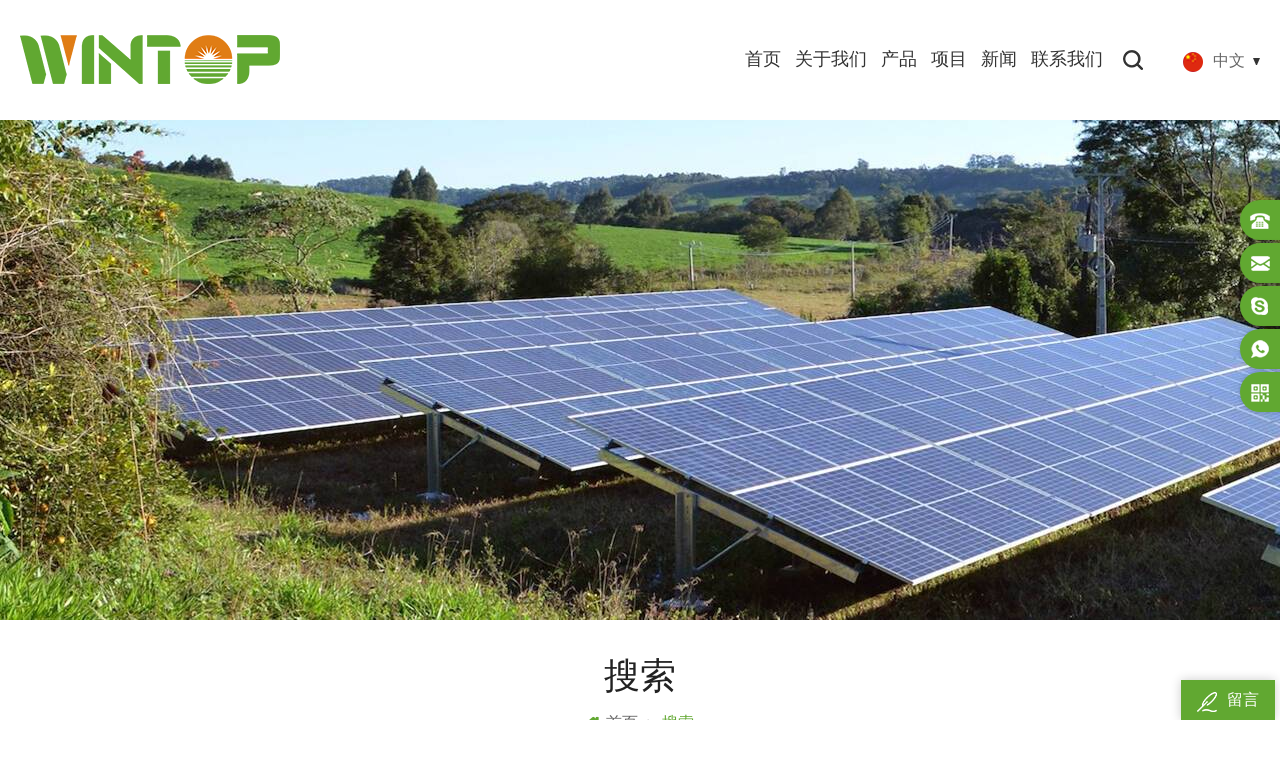

--- FILE ---
content_type: text/html
request_url: https://cn.xmwintop.com/%E5%9C%B0%E9%9D%A2%E5%86%9C%E5%9C%BA%E5%A4%AA%E9%98%B3%E8%83%BD%E5%AE%89%E8%A3%85_sp
body_size: 7784
content:
<!DOCTYPE html PUBLIC "-//W3C//DTD XHTML 1.0 Transitional//EN" "http://www.w3.org/TR/xhtml1/DTD/xhtml1-transitional.dtd">
<html xmlns="http://www.w3.org/1999/xhtml">
    <head>
        <meta http-equiv="X-UA-Compatible" content="IE=edge">
            <meta http-equiv="X-UA-Compatible" content="IE=9" />
            <meta http-equiv="X-UA-Compatible" content="IE=edge,Chrome=1" />
            <meta name="viewport" content="width=device-width, initial-scale=1.0, user-scalable=no">
                <meta http-equiv="Content-Type" content="text/html; charset=utf-8" />
                                                     <title>批发地面农场太阳能安装，定制地面农场太阳能安装 - Xmwintop.com</title>
                   <meta name="keywords" content="地面农场太阳能安装制造商，地面农场太阳能安装出厂价" />
                   <meta name="description" content="地面农场太阳能安装专业生产厂商。价格便宜，质量好，值得信赖！多年光伏支架生产经验，我们是您更好的选择,立即咨询!" />
                                                         
                    
                   <meta property="og:image" content=""/>
                                      <link href="/uploadfile/userimg/8089f2f3c8d1aedb7d9dddf1e60564e8.png" rel="shortcut icon"  />
                                      
                    <link type="text/css" rel="stylesheet" href="/template/css/style.css" />
                    <link type="text/css" rel="stylesheet" href="/template/css/baguetteBox.min.css" />
                    
                    <link rel="stylesheet" type="text/css" href="/template/css/jquery.fancybox.css" media="screen" />

                    <script type="text/javascript" src="/template/js/demo.js"></script>

                    <script type="text/javascript" src="/template/js/jquery.fancybox.js"></script>

                    <script type="text/javascript" src="/template/js/jquery.fancybox-media.js"></script>

                    <script type="text/javascript" src="/js/front/common.js"></script>

                    <!--[if it ie9]
                        <script src="/template/js/html5shiv.min.js"></script>
                        <script src="/template/js/respond.min.js"></script>
                    -->
                    <!--[if IE 8]>
                        <script src="https://oss.maxcdn.com/libs/html5shiv/3.7.0/html5shiv.js"></script>
                        <script src="https://oss.maxcdn.com/libs/respond.js/1.3.0/respond.min.js"></script>
                    <![endif]-->
                   <script >
                        if( /Android|webOS|iPhone|iPad|iPod|BlackBerry|IEMobile|Opera Mini/i.test(navigator.userAgent) ) {
                                $(function () {       
                                    $('.newm img').attr("style","");
                                    $(".newm img").attr("width","");
                                    $(".newm img").attr("height","");     

                                })
                        }
                    </script>
                                        <meta name="baidu-site-verification" content="code-G5Bcop1qEn" />                </head>
                <body>
                                        

<script type="text/javascript">
$(document).ready(function() {
    $('.fancybox-media')
        .attr('rel', 'media-gallery')
        .fancybox({
            openEffect: 'none',
            closeEffect: 'none',
            prevEffect: 'none',
            nextEffect: 'none',
            arrows: false,
            helpers: {
                media: {},
                buttons: {}
            }
        });
});
</script>
                        <div class="m m-head clearfix" style="">
                            <div class="container">
                                <div class="m-h clearfix">
                                    <div class="logo">
                                             
                                            <a class="logo-01" href="/">
                                                <img src="/uploadfile/userimg/7c92e059e20f79af99a0a85d7874f9ff.png" alt="厦门惟谱新能源科技有限公司" />
                                            </a>
                                             
                                    </div>
                                    <div class="fy-xiala">
										<dl class="select">
                                                <dt><img src="/template/images/cn.png" alt="中文" /><i>中文</i><span>cn</span></dt>
                                            <dd>
                                                <ul>
                                                                                                        <li>
                                                        <a href="https://www.xmwintop.com/" title="English"><img src="/template/images/en.png" alt="English" /><span>en</span><i>English</i></a>
                                                    </li>
                                                                                                                                                            <li>
                                                        <a href="https://fr.xmwintop.com/" title="français"><img src="/template/images/fr.png" alt="français" /><span>fr</span><i>français</i></a>
                                                    </li>
                                                                                                        <li>
                                                        <a href="https://it.xmwintop.com/" title="italiano"><img src="/template/images/it.png" alt="italiano" /><span>it</span><i>italiano</i></a>
                                                    </li>
                                                                                                        <li>
                                                        <a href="https://es.xmwintop.com/" title="español"><img src="/template/images/es.png" alt="español" /><span>es</span><i>español</i></a>
                                                    </li>
                                                                                                        <li>
                                                        <a href="https://ar.xmwintop.com/" title="العربية"><img src="/template/images/ar.png" alt="العربية" /><span>ar</span><i>العربية</i></a>
                                                    </li>
                                                                                                        <li>
                                                        <a href="https://ja.xmwintop.com/" title="日本語"><img src="/template/images/ja.png" alt="日本語" /><span>ja</span><i>日本語</i></a>
                                                    </li>
                                                                                                        <li>
                                                        <a href="https://ko.xmwintop.com/" title="한국어"><img src="/template/images/ko.png" alt="한국어" /><span>ko</span><i>한국어</i></a>
                                                    </li>
                                                                                                        <li>
                                                        <a href="https://pl.xmwintop.com/" title="Polski"><img src="/template/images/pl.png" alt="Polski" /><span>pl</span><i>Polski</i></a>
                                                    </li>
                                                                                                        <li>
                                                        <a href="https://vi.xmwintop.com/" title="Tiếng Việt"><img src="/template/images/vi.png" alt="Tiếng Việt" /><span>vi</span><i>Tiếng Việt</i></a>
                                                    </li>
                                                                                                        <li>
                                                        <a href="/"><img src="/template/images/cn.png" alt="中文" /><span>cn</span><i>中文</i></a>
                                                    </li>
                                                </ul>
                                            </dd>
                                        </dl>
                                    </div>
                                    <div class="h-search">
                                        <input name="search_keyword" onkeydown="javascript:enterIn(event);" type="text" value="" placeholder="搜索" class="h-search_main">
                                            <input name="" type="submit" class="h-search_btn btn_search1" value="">
                                                </div>
                                                <div class="attr-nav">
                                                    <div class="search">
                                                        <a href="#"></a>
                                                    </div>
                                                </div>
                                                <ul class="nav-heng">
                                                    <li ><a href="/">首页</a></li>
                                                                                                         
                                                        <li class="nav-shu "><a href="/about-us_d1">关于我们</a>
                                                                                                                              <div class="nav-shu-box">
                                                                    <ul>
                                                                                                                                                    <li><a href="/factory-overview_d13" title="工厂概况">工厂概况</a></li>
                                                                                                                                                    <li><a href="/advantages_d12" title="优势">优势</a></li>
                                                                                                                                            </ul>
                                                                </div>
                                                                                                                    </li>
                                                                                                        <li class="nav-shu ">
                                                        <a href="/products">产品</a>
                                                        <div class="nav-shu-box">
                                                            <ul>
                                                                                                                                    <li><a href="/地面安装系统_c1" title="地面安装系统"><img src="/uploadfile/category/d654aa35d2a2fef8fb05d2671e7be0cb.png" alt="地面安装系统" />地面安装系统</a>
                                                                                                                                            </li>
                                                                                                                                    <li><a href="/屋顶安装系统_c2" title="屋顶安装系统"><img src="/uploadfile/category/815abe1b38273443e2d1071f62e8aa85.png" alt="屋顶安装系统" />屋顶安装系统</a>
                                                                                                                                                    <ul>
                                                                                                                                                                    <li><a href="/铁皮屋顶安装系统_c12" title="铁皮屋顶安装系统">铁皮屋顶安装系统</a></li>
                                                                                                                                                                    <li><a href="/瓦屋顶安装系统_c13" title="瓦屋顶安装系统">瓦屋顶安装系统</a></li>
                                                                                                                                                                    <li><a href="/平屋顶安装系统_c14" title="平屋顶安装系统">平屋顶安装系统</a></li>
                                                                                
                                                                            </ul>
                                                                                                                                            </li>
                                                                                                                                    <li><a href="/太阳能农棚系统_c3" title="太阳能农棚系统"><img src="/uploadfile/category/f344186c908f6ee64831435a6f6589aa.png" alt="太阳能农棚系统" />太阳能农棚系统</a>
                                                                                                                                            </li>
                                                                                                                                    <li><a href="/太阳能车棚系统_c4" title="太阳能车棚系统"><img src="/uploadfile/category/8548b19190756a9b3035d229040d943f.png" alt="太阳能车棚系统" />太阳能车棚系统</a>
                                                                                                                                            </li>
                                                                                                                                    <li><a href="/太阳能跟踪系统_c5" title="太阳能跟踪系统"><img src="/uploadfile/category/9015a78d19ad2c734e00bffd2893ace9.png" alt="太阳能跟踪系统" />太阳能跟踪系统</a>
                                                                                                                                            </li>
                                                                                                                                    <li><a href="/太阳能配件_c6" title="太阳能配件"><img src="/uploadfile/category/a65738d692a20ebea000b1631ece5286.png" alt="太阳能配件" />太阳能配件</a>
                                                                                                                                                    <ul>
                                                                                                                                                                    <li><a href="/地桩_c9" title="地桩">地桩</a></li>
                                                                                                                                                                    <li><a href="/夹具配件_c10" title="夹具配件">夹具配件</a></li>
                                                                                                                                                                    <li><a href="/其他配件_c11" title="其他配件">其他配件</a></li>
                                                                                
                                                                            </ul>
                                                                                                                                            </li>
                                                                
                                                            </ul>
                                                        </div>
                                                    </li>
                                                                                                         
                                                        <li class="nav-shu "><a  href="/项目_nc2">项目</a>
                                                                                                                            <div class="nav-shu-box">
                                                                    <ul>
                                                                                                                                                    <li><a href="/地面安装案例_nc3">地面安装案例</a></li>
                                                                                                                                                    <li><a href="/屋顶安装案例_nc4">屋顶安装案例</a></li>
                                                                                                                                            </ul>
                                                                </div>
                                                                                                                    </li> 
                                                                                                                                                             
                                                        <li class="nav-shu "><a  href="/新闻_nc1">新闻</a>
                                                                                                                    </li> 
                                                                                                                                                             
                                                        <li class="nav-shu "><a  href="/contact-us_d2">联系我们</a>
                                                                                                                    </li>
                                                     
                                                </ul>
                                                <div class="mobile-menu-area">
                                                    <div class="container">
                                                        <div class="row">
                                                            <nav id="mobile-menu">
                                                                <ul class="clearfix">
                                                                     <li><a href="/">首页</a></li>
                                                                                                                                         
                                                                        <li><a href="/about-us_d1">关于我们</a>
                                                                                                                                                            <ul>
                                                                                                                                                                            <li><a href="/factory-overview_d13" title="工厂概况">工厂概况</a></li>
                                                                                                                                                                            <li><a href="/advantages_d12" title="优势">优势</a></li>
                                                                                                                                                                    </ul>
                                                                                                                                                    </li>
                                                                                                                                        <li><a href="/products">产品</a>
                                                                        <ul>
                                                                                                                                                            <li><a href="/地面安装系统_c1" title="地面安装系统">地面安装系统</a>
                                                                                                                                                                    </li>
                                                                                                                                                            <li><a href="/屋顶安装系统_c2" title="屋顶安装系统">屋顶安装系统</a>
                                                                                                                                                                            <ul>
                                                                                                                                                                                            <li><a href="/铁皮屋顶安装系统_c12" title="铁皮屋顶安装系统">铁皮屋顶安装系统</a></li>
                                                                                                                                                                                            <li><a href="/瓦屋顶安装系统_c13" title="瓦屋顶安装系统">瓦屋顶安装系统</a></li>
                                                                                                                                                                                            <li><a href="/平屋顶安装系统_c14" title="平屋顶安装系统">平屋顶安装系统</a></li>
                                                                                                                                                                                    </ul>
                                                                                                                                                                    </li>
                                                                                                                                                            <li><a href="/太阳能农棚系统_c3" title="太阳能农棚系统">太阳能农棚系统</a>
                                                                                                                                                                    </li>
                                                                                                                                                            <li><a href="/太阳能车棚系统_c4" title="太阳能车棚系统">太阳能车棚系统</a>
                                                                                                                                                                    </li>
                                                                                                                                                            <li><a href="/太阳能跟踪系统_c5" title="太阳能跟踪系统">太阳能跟踪系统</a>
                                                                                                                                                                    </li>
                                                                                                                                                            <li><a href="/太阳能配件_c6" title="太阳能配件">太阳能配件</a>
                                                                                                                                                                            <ul>
                                                                                                                                                                                            <li><a href="/地桩_c9" title="地桩">地桩</a></li>
                                                                                                                                                                                            <li><a href="/夹具配件_c10" title="夹具配件">夹具配件</a></li>
                                                                                                                                                                                            <li><a href="/其他配件_c11" title="其他配件">其他配件</a></li>
                                                                                                                                                                                    </ul>
                                                                                                                                                                    </li>
                                                                                                                                                    </ul>
                                                                    </li>
                                                                                                                                          
                                                                        <li><a  href="/项目_nc2">项目</a>
                                                                                                                                                            <ul>
                                                                                                                                                                            <li><a href="/地面安装案例_nc3">地面安装案例</a></li>
                                                                                                                                                                            <li><a href="/屋顶安装案例_nc4">屋顶安装案例</a></li>
                                                                                                                                                                    </ul>
                                                                                                                                                    </li>
                                                                                                                                                                                                             
                                                                        <li><a  href="/新闻_nc1">新闻</a>
                                                                                                                                                    </li>
                                                                                                                                                                                                             
                                                                        <li><a  href="/contact-us_d2">联系我们</a>
                                                                                                                                                    </li>
                                                                                                                                    </ul>
                                                                                                                                                                                                                                                                                                                                                                                                                                                                                                                                                                                                                                                                                                                                                                                                                                                                                                                                                                                                 
                                                                                                                                                                                                                                                            </nav>
                                                        </div>
                                                    </div>
                                                </div>
                                                <div class="top-search">
                                                    <div class="top-searchW">
                                                        <span class="input-group-addon close-search"></span>
                                                        <div class="input-group">
                                                            <div class="header_search clearfix">
                                                            <input name="search_keyword4" onkeydown="javascript:enterIn2(event);" type="text" target="_blank" class="search_main form-control" placeholder="搜索...">
                                                            <input type="submit" class="search_btn btn_search4" value="">
                                                            </div>
                                                        </div>
                                                    </div>
                                                </div>
                                </div>
                            </div>
                        </div>
                        <div class="main page-banner">
            <a href="javascript:void(0)" rel="nofollow" ><img src="/uploadfile/bannerimg/163297100239933117.jpg" alt="Solar Mount Structure" /></a>
        </div>
<div class="m main-mbx">
    <div class="container">
        <div class="main-0j clearfix">
            <div class="m-bt">
                <div><span>搜索</span></div>
            </div>
            <div class="mbx-nr">
                <a class="home" href="/"><i class="fa fa-home"></i>首页</a>
                <i class="fa fa-angle-right"></i>
                <span>搜索</span>
            </div>
        </div>
    </div>
</div>

<div class="m-ny">
    <div class="container clearfix">
        <div class="main-body clearfix">
            <div class="main-right clearfix">
                 
                <div class="pro-text">
                    1 找到的结果 "地面农场太阳能安装" 
                   
                </div>
                <div id="cbp-vm" class="cbp-vm-switcher cbp-vm-view-grid">
                    <div class="cbp-vm-options">
                        <a rel="nofollow" href="#" class="cbp-vm-icon cbp-vm-grid cbp-vm-selected" data-view="cbp-vm-view-grid">网格视图</a>
                        <a rel="nofollow" href="#" class="cbp-vm-icon cbp-vm-list" data-view="cbp-vm-view-list">列表显示</a>
                    </div>
                    <ul class="clearfix row">
                                
                                                                         
                        <li class="">
                            <div class="cbp-div">
                                <a class="cbp-vm-image" href="/农业太阳能农场安装系统_p10.html" title="农业太阳能农场安装系统"><span><img id="product_detail_img"  alt="铝制太阳能农田结构" src="/uploadfile/202110/15/0094fe44cd68e5a779f09ae774c8675f_thumb.jpg" /></span></a>

                                <div class="cbp-list-center">
                                    <a href="/农业太阳能农场安装系统_p10.html" title="农业太阳能农场安装系统" class="cbp-title">农业太阳能农场安装系统</a>
                                    <div class="cbp-vm-details">农地太阳能农场项目是利用农业温室屋顶发电，发展温室高效生态农业的综合系统工程。</div>
                                                                                                            <div class="tags">
                                        <span>关键词 : </span>
                                                                                <a href="/太阳能农场系统套件_sp">太阳能农场系统套件</a>
                                                                                <a href="/太阳能农场安装系统_sp">太阳能农场安装系统</a>
                                                                                <a href="/农业太阳能支架系统_sp">农业太阳能支架系统</a>
                                                                                <a href="/地面农场太阳能安装_sp">地面农场太阳能安装</a>
                                                                                <a href="/可调式太阳能农场系统_sp">可调式太阳能农场系统</a>
                                                                                <a href="/农业地面支架系统_sp">农业地面支架系统</a>
                                                                            </div>
                                                                        <div class="m-more">
                                        <span><a rel="nofollow" href="/农业太阳能农场安装系统_p10.html" title="农业太阳能农场安装系统"  class="cbp-list-view">阅读更多</a></span>
                                    </div>
                                </div>
                            </div>
                        </li>
                                            </ul>
                </div>
                <script type="text/javascript" src="/template/js/cbpViewModeSwitch.js"></script>
                <ul class="page_num clearfix ">
                                        <span>共 <p>1</p>页</span>
                </ul>
            </div>
            <div class="main-left">
<div id="right_column" class="left-nav column clearfix">
    <section class="block blockcms column_box">
        <span><em><p>分类</p></em><i class="column_icon_toggle icon-plus-sign"></i></span>
        <div class="htmleaf-content toggle_content">
                        <ul class="mtree">
                                <li ><a  href="/地面安装系统_c1">地面安装系统</a>
                                    </li>
                                <li ><b></b><a  href="/屋顶安装系统_c2">屋顶安装系统</a>
                                        <ul>
                                                <li ><a href="/铁皮屋顶安装系统_c12">铁皮屋顶安装系统</a>
                                                    </li>
                                                <li ><a href="/瓦屋顶安装系统_c13">瓦屋顶安装系统</a>
                                                    </li>
                                                <li ><a href="/平屋顶安装系统_c14">平屋顶安装系统</a>
                                                    </li>
                                            </ul>
                                    </li>
                                <li ><a  href="/太阳能农棚系统_c3">太阳能农棚系统</a>
                                    </li>
                                <li ><a  href="/太阳能车棚系统_c4">太阳能车棚系统</a>
                                    </li>
                                <li ><a  href="/太阳能跟踪系统_c5">太阳能跟踪系统</a>
                                    </li>
                                <li ><b></b><a  href="/太阳能配件_c6">太阳能配件</a>
                                        <ul>
                                                <li ><a href="/地桩_c9">地桩</a>
                                                    </li>
                                                <li ><a href="/夹具配件_c10">夹具配件</a>
                                                    </li>
                                                <li ><a href="/其他配件_c11">其他配件</a>
                                                    </li>
                                            </ul>
                                    </li>
                           </ul>
        </div>
    </section>
</div>
<div id="right_column" class="left-hot column  clearfix">
    <section class="block blockcms column_box">
        <span><em><p>新产品 </p></em><i class="column_icon_toggle icon-plus-sign"></i></span>
        <div class="htmleaf-content toggle_content">
            <div class="fen-cp">
                <ul>
                                         <li class="clearfix">
                        <div>
                            <a  href="/智光系列多点驱动双竖排平单轴跟踪系统_p26.html" title="智光系列多点驱动双竖排平单轴跟踪系统"><img id="product_detail_img"  alt="单轴跟踪系统" src="/uploadfile/202110/29/204051f5c54ec430927e8e852f38c66e_thumb.jpg" /></a>
                        </div>
                        <p>
                           <a class="fen-cp-bt" href="/智光系列多点驱动双竖排平单轴跟踪系统_p26.html" title="智光系列多点驱动双竖排平单轴跟踪系统">智光系列多点驱动双竖排平单轴跟踪系统</a>
                           <span><a rel="nofollow" href="/智光系列多点驱动双竖排平单轴跟踪系统_p26.html" title="智光系列多点驱动双竖排平单轴跟踪系统">阅读更多</a></span>
                        </p>
                    </li>
                                        <li class="clearfix">
                        <div>
                            <a  href="/智光系列双竖排平单轴跟踪系统_p25.html" title="智光系列双竖排平单轴跟踪系统"><img id="product_detail_img"  alt="单轴跟踪系统" src="/uploadfile/202110/29/b765cf75be562793193a3427e24f6c29_thumb.jpg" /></a>
                        </div>
                        <p>
                           <a class="fen-cp-bt" href="/智光系列双竖排平单轴跟踪系统_p25.html" title="智光系列双竖排平单轴跟踪系统">智光系列双竖排平单轴跟踪系统</a>
                           <span><a rel="nofollow" href="/智光系列双竖排平单轴跟踪系统_p25.html" title="智光系列双竖排平单轴跟踪系统">阅读更多</a></span>
                        </p>
                    </li>
                                        <li class="clearfix">
                        <div>
                            <a  href="/智光系列单竖排平单轴跟踪系统_p24.html" title="智光系列单竖排平单轴跟踪系统"><img id="product_detail_img"  alt="单轴跟踪系统" src="/uploadfile/202110/29/65e333ce62c9d8dc7f36447d9a27510a_thumb.jpg" /></a>
                        </div>
                        <p>
                           <a class="fen-cp-bt" href="/智光系列单竖排平单轴跟踪系统_p24.html" title="智光系列单竖排平单轴跟踪系统">智光系列单竖排平单轴跟踪系统</a>
                           <span><a rel="nofollow" href="/智光系列单竖排平单轴跟踪系统_p24.html" title="智光系列单竖排平单轴跟踪系统">阅读更多</a></span>
                        </p>
                    </li>
                                        <li class="clearfix">
                        <div>
                            <a  href="/光伏太阳能混凝土平屋顶三角架系统_p23.html" title="光伏太阳能混凝土平屋顶三角架系统"><img id="product_detail_img"  alt="平屋顶三脚架系统" src="/uploadfile/202110/28/3410605a2c4f6647bdc58d6d4e33d47f_thumb.jpg" /></a>
                        </div>
                        <p>
                           <a class="fen-cp-bt" href="/光伏太阳能混凝土平屋顶三角架系统_p23.html" title="光伏太阳能混凝土平屋顶三角架系统">光伏太阳能混凝土平屋顶三角架系统</a>
                           <span><a rel="nofollow" href="/光伏太阳能混凝土平屋顶三角架系统_p23.html" title="光伏太阳能混凝土平屋顶三角架系统">阅读更多</a></span>
                        </p>
                    </li>
                                        <li class="clearfix">
                        <div>
                            <a  href="/平屋顶太阳能压载支架系统_p22.html" title="平屋顶太阳能压载支架系统"><img id="product_detail_img"  alt="平屋顶压载系统" src="/uploadfile/202110/28/0d38bea82255bd57e8fe3a7e20c53d3e_thumb.jpg" /></a>
                        </div>
                        <p>
                           <a class="fen-cp-bt" href="/平屋顶太阳能压载支架系统_p22.html" title="平屋顶太阳能压载支架系统">平屋顶太阳能压载支架系统</a>
                           <span><a rel="nofollow" href="/平屋顶太阳能压载支架系统_p22.html" title="平屋顶太阳能压载支架系统">阅读更多</a></span>
                        </p>
                    </li>
                                        <li class="clearfix">
                        <div>
                            <a  href="/太阳能斜瓦屋顶安装系统_p21.html" title="太阳能斜瓦屋顶安装系统"><img id="product_detail_img"  alt="瓦屋顶挂钩安装系统" src="/uploadfile/202110/27/a65be0ced6c23f7be527e0f40cfb205c_thumb.jpg" /></a>
                        </div>
                        <p>
                           <a class="fen-cp-bt" href="/太阳能斜瓦屋顶安装系统_p21.html" title="太阳能斜瓦屋顶安装系统">太阳能斜瓦屋顶安装系统</a>
                           <span><a rel="nofollow" href="/太阳能斜瓦屋顶安装系统_p21.html" title="太阳能斜瓦屋顶安装系统">阅读更多</a></span>
                        </p>
                    </li>
                                        <li class="clearfix">
                        <div>
                            <a  href="/可调节太阳能电池板铁皮屋顶安装支架_p20.html" title="可调节太阳能电池板铁皮屋顶安装支架"><img id="product_detail_img"  alt="可调节屋顶安装系统" src="/uploadfile/202110/27/a5738def4930a6c852adcddf38ef0198_thumb.jpg" /></a>
                        </div>
                        <p>
                           <a class="fen-cp-bt" href="/可调节太阳能电池板铁皮屋顶安装支架_p20.html" title="可调节太阳能电池板铁皮屋顶安装支架">可调节太阳能电池板铁皮屋顶安装支架</a>
                           <span><a rel="nofollow" href="/可调节太阳能电池板铁皮屋顶安装支架_p20.html" title="可调节太阳能电池板铁皮屋顶安装支架">阅读更多</a></span>
                        </p>
                    </li>
                                        <li class="clearfix">
                        <div>
                            <a  href="/铁皮屋顶太阳能高支架安装系统_p19.html" title="铁皮屋顶太阳能高支架安装系统"><img id="product_detail_img"  alt="铁皮屋顶安装系统" src="/uploadfile/202110/27/248e2718a5055bcf4f676944600b9d1b_thumb.jpg" /></a>
                        </div>
                        <p>
                           <a class="fen-cp-bt" href="/铁皮屋顶太阳能高支架安装系统_p19.html" title="铁皮屋顶太阳能高支架安装系统">铁皮屋顶太阳能高支架安装系统</a>
                           <span><a rel="nofollow" href="/铁皮屋顶太阳能高支架安装系统_p19.html" title="铁皮屋顶太阳能高支架安装系统">阅读更多</a></span>
                        </p>
                    </li>
                                    </ul>
            </div>
        </div>
    </section>
</div>
</div>        </div>
    </div>
</div>
<div class="m m-f" style="background: url(/template/images/f-bj.jpg) no-repeat center;background-size:cover;background-attachment: fixed;">
<div class="m-f-01">
    <div class="container">
        <div class="footer clearfix">
            <div id="right_column" class="fot_links fot_links-01">
                <section id="blockbestsellers" class="block products_block column_box">
                    <span class="fot_title"><em>订阅</em><i class="fa fa-chevron-down"></i></span>
                    <div class="block_content toggle_content">
                        <div class="f-dy">
                            <p>有关我们的产品或价目表的查询，请联系我们，我们将在 24 小时内与您联系。</p>
                            <div class="f-dy-search">
                                <input name="keyword" type="text" id="user_email" value="" placeholder="输入你的电子邮箱" class="f-dy-search_main">
                                    <span><input name="" type="submit" class="f-dy-search_btn" value="提交" onclick="add_email_list();"></span>
                            </div>
                            <script type="text/javascript">
                                    var email = document.getElementById('user_email');
                                    function add_email_list()
                                    {
                                        $.ajax({
                                            url: "/common/ajax/addtoemail/emailname/" + email.value,
                                            type: 'GET',
                                            success: function(info) {
                                                if (info == 1) {
                                                    alert('成功!');
                                                    window.location.href = "/%E5%9C%B0%E9%9D%A2%E5%86%9C%E5%9C%BA%E5%A4%AA%E9%98%B3%E8%83%BD%E5%AE%89%E8%A3%85_sp";

                                                } else {
                                                    alert('失败!');
                                                    window.location.href = "/%E5%9C%B0%E9%9D%A2%E5%86%9C%E5%9C%BA%E5%A4%AA%E9%98%B3%E8%83%BD%E5%AE%89%E8%A3%85_sp";
                                                }
                                            }
                                        });
                                    }
                                </script>
                        </div>
                    </div>
                </section>
            </div>
            <div id="right_column" class="fot_links fot_links-02">
                <section id="blockbestsellers" class="block products_block column_box">
                    <span class="fot_title"><em>快速导航</em><i class="fa fa-chevron-down"></i></span>
                    <div class="block_content toggle_content">
                        <ul>
                             
                                <li><a href="/">首页</a></li>
                                 
                                <li><a href="/products">产品</a></li>
                                 
                                <li><a href="/about-us_d1">公司介绍</a></li>
                                 
                                <li><a href="/contact-us_d2">联系我们</a></li>
                                 
                                <li><a href="/blog">博客</a></li>
                                 
                                <li><a href="/privacy-policy_d4">隐私政策</a></li>
                                 
                                <li><a href="/sitemap.html">Sitemap</a></li>
                                 
                                <li><a href="/sitemap.xml">XML</a></li>
                                                        </ul>
                    </div>
                </section>
            </div>
                        <div id="right_column" class="fot_links fot_links-03">
                <section id="blockbestsellers" class="block products_block column_box">
                    <span class="fot_title"><em>热门关键词</em><i class="fa fa-chevron-down"></i></span>
                    <div class="block_content toggle_content">
                        <ul>
                                                        <li><a href="/车棚太阳能安装支架_sp">车棚太阳能安装支架</a></li>
                                                        <li><a href="/混凝土地面安装太阳能货架系统_sp">混凝土地面安装太阳能货架系统</a></li>
                                                        <li><a href="/太阳能地面安装系统_sp">太阳能地面安装系统</a></li>
                                                        <li><a href="/金属屋顶光伏安装系统_sp">金属屋顶光伏安装系统</a></li>
                                                        <li><a href="/斜屋顶太阳能货架系统_sp">斜屋顶太阳能货架系统</a></li>
                                                        <li><a href="/太阳能电池板屋顶支架_sp">太阳能电池板屋顶支架</a></li>
                                                        <li><a href="/太阳能电池板跟踪系统_sp">太阳能电池板跟踪系统</a></li>
                                                        <li><a href="/太阳能系统组件 l 脚套件_sp">太阳能系统组件 L 脚套件</a></li>
                                                    </ul>
                    </div>
                </section>
            </div>
                        <div id="right_column" class="fot_links fot_links-04">
                <section id="blockbestsellers" class="block products_block column_box">
                    <span class="fot_title"><em>联系我们</em><i class="fa fa-chevron-down"></i></span>
                    <div class="block_content toggle_content">
                        <div class="m-f-con">
                                                            <p><i><img src="/template/images/f-con-05.png" alt="" /></i><span>福建省厦门市湖里区枋湖西路四海智慧园502室</span></p>
                                                                                                     
                                 
                                <p><i><img src="/template/images/f-con-04.png" alt="" /></i><span><a rel="nofollow" target="_blank" href="tel:86-18859234227">86-18859234227</a></span></p>
                                                                                                                                                                 
                                 
                                <p><i><img src="/template/images/f-con-02.png" alt="" /></i><span><a rel="nofollow" target="_blank" href="mailto:info@xmwintop.com">info@xmwintop.com</a></span></p>
                                                                                                                                 
                                                                <p><i><img src="/template/images/f-con-01.png" alt="" /></i><span><a rel="nofollow" target="_blank" href="skype:sales07_605?chat">sales07_605</a></span></p>
                                                                                        </div>
                        <div class="f-link">
                              
                              
                              
                            <a  rel="nofollow" target="_blank" href="http:///" ><i class="t-link-01"><img src="/uploadfile/friendlink/68865b043079e8a08b9ac4ce8b9a49ee.jpg" alt="Linkedin" /></i></a>
                              
                            <a  rel="nofollow" target="_blank" href="http:///" ><i class="t-link-01"><img src="/uploadfile/friendlink/d75a00667fcb963eee6c5693e5fee71b.jpg" alt="Facebook" /></i></a>
                              
                            <a  rel="nofollow" target="_blank" href="http:///" ><i class="t-link-01"><img src="/uploadfile/friendlink/97aeb8fbe18c70eea64d62b5ec17b8b2.jpg" alt="Blogger" /></i></a>
                              
                            <a  rel="nofollow" target="_blank" href="http:///" ><i class="t-link-01"><img src="/uploadfile/friendlink/ab5143bbb47b61338a2410c0e8fac525.jpg" alt="Youtube" /></i></a>
                              
                            <a  rel="nofollow" target="_blank" href="http:///" ><i class="t-link-01"><img src="/uploadfile/friendlink/a6c694011454f1d4ae7880c933e7b1fb.jpg" alt="Pinterest" /></i></a>
                                                                                </div>
                    </div>
                </section>
            </div>
        </div>
    </div>
</div>
<div class="m-bottom clearfix">
    <div class="container">
        <div class="m-b-l">
            <p class="copy clearfix">© 版权: 2026 厦门惟谱新能源科技有限公司. All Rights Reserved. <script type="text/javascript">document.write(unescape("%3Cspan id='cnzz_stat_icon_1280696874'%3E%3C/span%3E%3Cscript src='https://s4.cnzz.com/z_stat.php%3Fid%3D1280696874%26show%3Dpic' type='text/javascript'%3E%3C/script%3E"));</script></p>
            <div class="ipv6">
                <img src="/template/images/ipv6.png" alt="支持IPv6网络" />
                <p>支持IPv6网络</p>
            </div>
                                    </div>
    </div>
</div>
</div>
<div class="m-f-xin">
<ul>
        <li>
            <a href="/"></a>
            <div>
                <i class="fa fa-home"></i><p>首页</p>
            </div>
        </li>
        <li>
            <a href="/products"></a>
            <div>
                <i class="fa fa-th-large"></i><p>产品</p>
            </div>
        </li>
        
        <li>
            <div></div>
        </li>
                 
        <li>
                        <a rel="nofollow" target="_blank" href="https://api.whatsapp.com/send?phone=8618859234227&text=Hello" >   
            </a>
            <div>
                <i class="fa fa-whatsapp"></i>
                <p>whatsapp</p>
            </div>
        </li>
                
                 
        <li>
            <a rel="nofollow" target="_blank" href="skype:sales07_605?chat"></a>
            <div>
                <i class="fa fa-skype"></i>
                <p>skype</p>
            </div>
        </li>
            </ul>
</div>
<div class="toTop" style="">
<span>向上</span>
</div>
<div class="online_section">
<div class="online">
    <ul>
                     
                        <li class="online_tel"><i></i><a rel="nofollow" href="tel:0592-5515930">0592-5515930</a></li>
                                                 
              
            <li class="online_email"><i></i><a rel="nofollow" href="mailto:info@xmwintop.com">info@xmwintop.com</a></li>
                                                 
                        <li class="online_skype"><i></i><a rel="nofollow" target="_blank" href="skype:sales07_605?chat">sales07_605</a></li>
                                                 
                        <li class="online_whatsapp"><i></i>
                                <a rel="nofollow" target="_blank" href="https://api.whatsapp.com/send?phone=8618859234227&text=Hello" >   
                8618859234227</a>
            </li>
                                                <li class="online_coad"><i></i><a >微信</a><div class="img"><img src="/uploadfile/single/e41b6aee6e2f861ba949bcf4cc14faa2.jpg" alt="微信" /></div></li>
                </ul>
</div>
</div>
<div id="online_qq_layer">
<div id="online_qq_tab">
    <a id="floatShow" rel="nofollow" href="javascript:void(0);">
        <i><img src="/template/images/xp-logo-01.png" alt="" /></i>
        <p>留言</p>
    </a>
    <a id="floatHide" rel="nofollow" href="javascript:void(0);">
        <p>留言</p><i class="fa fa-minus"></i></a>
</div>
<div id="onlineService">
    <div class="online_form">
        <form id="email_form2" name="email_form2" method="post" action="/inquiry/addinquiry">
            <input type="hidden"  value="Leave A Message"  name="msg_title" />
            <input type="hidden"  value="/%E5%9C%B0%E9%9D%A2%E5%86%9C%E5%9C%BA%E5%A4%AA%E9%98%B3%E8%83%BD%E5%AE%89%E8%A3%85_sp"  name="msg_fromurl" />
            <ul>
                <p>如果您有任何问题或建议，请给我们留言，我们会尽快回复您！</p>
                <li>
                    <div class="cx-xp"><img src="/template/images/xp-i-01.png" alt="#" /></div>
                    <input type="text" name="msg_email" id="msg_email" class="meInput" placeholder="您的邮件 *" />
                </li>
                <li>
                    <div class="cx-xp"><img src="/template/images/xp-i-02.png" alt="#" /></div>
                    <input type="text" name="msg_tel" class="meInput" placeholder="电话 / WhatsApp" />
                </li>
                <li>
                    <div class="cx-xp"><img src="/template/images/xp-i-03.png" alt="#" /></div>
                    <textarea id="meText" nkeyup="checknum(this,3000,'tno')" maxlength="3000" name="msg_content" style="" class="meText" placeholder="输入产品详细信息（如颜色、尺寸、材料等）和其他特定要求，以获得准确的报价。 *"></textarea>
                </li>
                            </ul>
            <div class="m-more">
                <span><input type="submit" value="提交" class="google_genzong"></span>
            </div>
        </form>
    </div>
</div>
</div>
</body>
<script type="text/javascript" src="/template/js/demo01.js"></script>
<script type="text/javascript" src="/template/js/mtree.js"></script>
<script type="text/javascript" src="/template/js/owl.carousel.min.js"></script>
<script type="text/javascript" src="/template/js/baguetteBox.min.js"></script>
<script type="text/javascript">
baguetteBox.run('.features-curosel02');
baguetteBox.run('.features-curosel03');
baguetteBox.run('.ny-vd-02');
baguetteBox.run('.ny-vd');
</script>
</html>